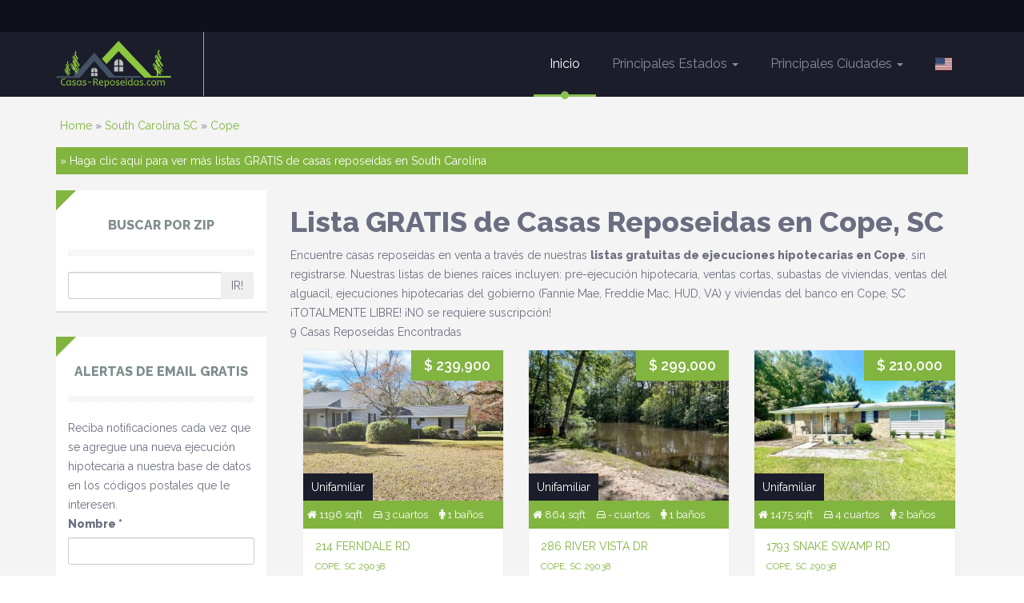

--- FILE ---
content_type: text/html; charset=UTF-8
request_url: https://www.casas-reposeidas.com/cope-sc/
body_size: 4658
content:
<!DOCTYPE html>
<html lang="es">
	<head>
		<meta charset="utf-8">
		<meta name="viewport" content="width=device-width, initial-scale=1.0">
		<meta http-equiv="X-UA-Compatible" content="IE=Edge">
		<title>Casas Reposeidas en Venta en Cope, SC | Lista GRATIS</title>				<meta name="description" content="Listas de ejecuciones hipotecarias actualizadas diariamente en Cope, SC incluyendo casas reposeídas por el banco, ejecuciones hipotecarias del gobierno, subastas y ventas en corto. 100% GRATIS! No se requiere registro" />
						<meta name="robots" content="index, follow" />
								<link rel="shortcut icon" href="/assets/img/favicon.png">

				<!-- Google Tag Manager -->
<script>(function(w,d,s,l,i){w[l]=w[l]||[];w[l].push({'gtm.start':
new Date().getTime(),event:'gtm.js'});var f=d.getElementsByTagName(s)[0],
j=d.createElement(s),dl=l!='dataLayer'?'&l='+l:'';j.async=true;j.src=
'https://www.googletagmanager.com/gtm.js?id='+i+dl;f.parentNode.insertBefore(j,f);
})(window,document,'script','dataLayer','GTM-MN5T7PZ');</script>
<!-- End Google Tag Manager -->

		<!-- Bootstrap core CSS -->
		<link href="https://maxcdn.bootstrapcdn.com/bootstrap/3.3.7/css/bootstrap.min.css" rel="stylesheet">
		<link rel="stylesheet" href="https://ajax.googleapis.com/ajax/libs/jqueryui/1.12.1/themes/smoothness/jquery-ui.css">

		<!-- Custom styles for this template -->
		<link href='https://fonts.googleapis.com/css?family=Raleway:400,600,800' rel='stylesheet' type='text/css'>
		<link href="/assets/plugins/font-awesome-4.7.0/css/font-awesome.min.css" rel="stylesheet">
		<link href="/assets/css/style.css" rel="stylesheet">
		<link href="/assets/css/responsive.css" rel="stylesheet">

		<!-- HTML5 shim and Respond.js IE8 support of HTML5 elements and media queries -->
		<!--[if lt IE 9]>
			<script src="js/html5shiv.js"></script>
			<script src="js/respond.min.js"></script>
		<![endif]-->
					</head>

	<body id="top">
		<!-- Google Tag Manager (noscript) -->
<noscript><iframe src="https://www.googletagmanager.com/ns.html?id=GTM-MN5T7PZ"
height="0" width="0" style="display:none;visibility:hidden"></iframe></noscript>
<!-- End Google Tag Manager (noscript) -->
		<!-- begin:topbar -->
		<div class="topbar">
			<div class="container">
				<div class="row">
					<div class="col-md-12">
											</div>
				</div>
			</div>
		</div>
		<!-- end:topbar -->

		<!-- begin:navbar -->
		<nav class="navbar navbar-default navbar-fixed-top">
			<div class="container">
				<!-- Brand and toggle get grouped for better mobile display -->
				<div class="navbar-header">
					<button type="button" class="navbar-toggle" data-toggle="collapse" data-target="#navbar-top">
						<span class="sr-only">Navegación de Palanca</span>
						<span class="icon-bar"></span>
						<span class="icon-bar"></span>
						<span class="icon-bar"></span>
					</button>
										<a class="navbar-brand" href="/"><img src="/assets/img/logo-es.png" alt="Casas-Reposeidas.com" width="145" height="60"></a>
									</div>

				<!-- Collect the nav links, forms, and other content for toggling -->
				<div class="collapse navbar-collapse" id="navbar-top">
					<ul class="nav navbar-nav navbar-right">
						<li class="active"><a href="/">Inicio</a></li>
						<li class="dropdown">
							<a href="#" class="dropdown-toggle" data-toggle="dropdown">Principales Estados <b class="caret"></b></a>
							<ul class="dropdown-menu">
								<li><a href="/alabama/">Alabama</a></li>
								<li><a href="/california/">California</a></li>
								<li><a href="/florida/">Florida</a></li>
								<li><a href="/georgia/">Georgia</a></li>
								<li><a href="/kentucky/">Kentucky</a></li>
								<li><a href="/mississippi/">Mississippi</a></li>
								<li><a href="/north-carolina/">North Carolina</a></li>
								<li><a href="/south-carolina/">South Carolina</a></li>
								<li><a href="/tennessee/">Tennessee</a></li>
								<li><a href="/texas/">Texas</a></li>
							</ul>
						</li>
						<li class="dropdown">
							<a href="#" class="dropdown-toggle" data-toggle="dropdown">Principales Ciudades <b class="caret"></b></a>
							<ul class="dropdown-menu">
								<li><a href="/atlanta-ca/">Atlanta</a></li>
								<li><a href="/charlotte-nc/">Charlotte</a></li>
								<li><a href="/chicago-il/">Chicago</a></li>
								<li><a href="/dallas-tx/">Dallas</a></li>
								<li><a href="/detroit-ca/">Detroit</a></li>
								<li><a href="/houston-tx/">Houston</a></li>
								<li><a href="/los-angeles-ca/">Los Angeles</a></li>
								<li><a href="/miami-fl/">Miami</a></li>
								<li><a href="/new-york-ny/">New York</a></li>
								<li><a href="/washington-dc/">Washington</a></li>
							</ul>
						</li>
						<li>
															<a href="https://www.foreclosurelistingsusa.com/cope-sc/" title="English"><span class="flag-icon flag-icon-us"></span></a>
													</li>
											</ul>
				</div><!-- /.navbar-collapse -->
			</div><!-- /.container -->
		</nav>
		<!-- end:navbar -->

<!-- begin:content -->
<div id="content">

	<div class="container">
	
		<div class="row"><div class="col-xs-12"><div id="breadcrumbs"><a href="/">Home</a> &raquo; <a href="/south-carolina/">South Carolina SC</a> &raquo; <a href="/cope-sc/">Cope</a><div class="clear"></div></div></div></div>	
		<div class="row">
			<div class="col-xs-12">
				<div class="more_properties"><a href="/south-carolina/"> &raquo; Haga clic aquí para ver más listas GRATIS de casas reposeídas en South Carolina</a></div>
			</div>
		</div>
	
		<div class="row">

			<!-- begin:article -->
			<div class="col-md-9 col-md-push-3">
			
				<div class="row">

					<div class="col-md-12 single-post">

							<div class="post-header fix post-nothumb">
								<div class="post-title-section fix">
									<div class="post-title fix">
								
										<h1>Lista GRATIS de Casas Reposeidas en Cope, SC</h1>
																
																					<div>Encuentre casas reposeidas en venta a través de nuestras <strong>listas gratuitas de ejecuciones hipotecarias en Cope</strong>, sin registrarse. Nuestras listas de bienes raíces incluyen: pre-ejecución hipotecaria, ventas cortas, subastas de viviendas, ventas del alguacil, ejecuciones hipotecarias del gobierno (Fannie Mae, Freddie Mac, HUD, VA) y viviendas del banco en Cope, SC ¡TOTALMENTE LIBRE! ¡NO se requiere suscripción!</div>
										
									</div>
								</div><!--/post-title -->
							</div>				
			
							<div class="textcontent">
								<div> 
									
	
	<p>9 Casas Reposeídas Encontradas </p>
	
			<div class="col-md-4 col-sm-6 col-xs-12">
			<a href="/detalles/ferndale-rd-cope-sc-29038/101053011/">
				<div class="property-container">
					<div class="property-image">
						<img class="flusa_photo" src="https://cdn.casas-reposeidas.com/photos/320x240/29038-101053011-0362.jpg" width="251" height="188" alt="Casa Reposeída - Listado 101053011" />						<div class="property-price">
														<span>$ 239,900</span>
						</div>
												<div class="property-status">
							<span>Unifamiliar</span>
						</div>
											</div>
					<div class="property-features">
						<span><i class="fa fa-home"></i> 1196 sqft</span>						<span><i class="fa fa-hdd-o"></i> 3 cuartos</span>
						<span><i class="fa fa-male"></i> 1 baños</span>
					</div>
					<div class="property-content">
						<div class="address">214 FERNDALE RD</div>
						<small>COPE, SC 29038</small>
					</div>
									</div>
			</a>				
		</div>
		<!-- break -->
			<div class="col-md-4 col-sm-6 col-xs-12">
			<a href="/detalles/river-vista-dr-cope-sc-29038/101288045/">
				<div class="property-container">
					<div class="property-image">
						<img class="flusa_photo" src="https://cdn.casas-reposeidas.com/photos/320x240/29038-101288045-7007.jpg" width="251" height="188" alt="Casa Reposeída - Listado 101288045" />						<div class="property-price">
														<span>$ 299,000</span>
						</div>
												<div class="property-status">
							<span>Unifamiliar</span>
						</div>
											</div>
					<div class="property-features">
						<span><i class="fa fa-home"></i> 864 sqft</span>						<span><i class="fa fa-hdd-o"></i> - cuartos</span>
						<span><i class="fa fa-male"></i> 1 baños</span>
					</div>
					<div class="property-content">
						<div class="address">286 RIVER VISTA DR</div>
						<small>COPE, SC 29038</small>
					</div>
									</div>
			</a>				
		</div>
		<!-- break -->
			<div class="col-md-4 col-sm-6 col-xs-12">
			<a href="/detalles/snake-swamp-rd-cope-sc-29038/101327256/">
				<div class="property-container">
					<div class="property-image">
						<img class="flusa_photo" src="https://cdn.casas-reposeidas.com/photos/320x240/29038-101327256-3360.jpg" width="251" height="188" alt="Casa Reposeída - Listado 101327256" />						<div class="property-price">
														<span>$ 210,000</span>
						</div>
												<div class="property-status">
							<span>Unifamiliar</span>
						</div>
											</div>
					<div class="property-features">
						<span><i class="fa fa-home"></i> 1475 sqft</span>						<span><i class="fa fa-hdd-o"></i> 4 cuartos</span>
						<span><i class="fa fa-male"></i> 2 baños</span>
					</div>
					<div class="property-content">
						<div class="address">1793 SNAKE SWAMP RD</div>
						<small>COPE, SC 29038</small>
					</div>
									</div>
			</a>				
		</div>
		<!-- break -->
			<div class="col-md-4 col-sm-6 col-xs-12">
			<a href="/detalles/lincoln-st-cope-sc-29038/100643938/">
				<div class="property-container">
					<div class="property-image">
						<img class="flusa_photo" src="https://cdn.casas-reposeidas.com/photos/320x240/29038-100643938-4298.jpg" width="251" height="188" alt="Casa Reposeída - Listado 100643938" />						<div class="property-price">
														<span>$ 185,000</span>
						</div>
												<div class="property-status">
							<span>Unifamiliar</span>
						</div>
											</div>
					<div class="property-features">
						<span><i class="fa fa-home"></i> 1368 sqft</span>						<span><i class="fa fa-hdd-o"></i> 4 cuartos</span>
						<span><i class="fa fa-male"></i> 2 baños</span>
					</div>
					<div class="property-content">
						<div class="address">173 LINCOLN ST</div>
						<small>COPE, SC 29038</small>
					</div>
									</div>
			</a>				
		</div>
		<!-- break -->
			<div class="col-md-4 col-sm-6 col-xs-12">
			<a href="/detalles/avalon-ct-cope-sc-29038/100998157/">
				<div class="property-container">
					<div class="property-image">
						<img class="flusa_photo" src="/images/foto-disponible-pronto.jpg" width="251" height="188" alt="Foto Disponible Pronto" />						<div class="property-price">
														<span>$ 230,000</span>
						</div>
												<div class="property-status">
							<span>Vivienda Manufacturada</span>
						</div>
											</div>
					<div class="property-features">
						<span><i class="fa fa-home"></i> 1920 sqft</span>						<span><i class="fa fa-hdd-o"></i> 3 cuartos</span>
						<span><i class="fa fa-male"></i> 2 baños</span>
					</div>
					<div class="property-content">
						<div class="address">155 AVALON CT</div>
						<small>COPE, SC 29038</small>
					</div>
									</div>
			</a>				
		</div>
		<!-- break -->
			<div class="col-md-4 col-sm-6 col-xs-12">
			<a href="/detalles/trout-ln-cope-sc-29038/101181392/">
				<div class="property-container">
					<div class="property-image">
						<img class="flusa_photo" src="/images/foto-disponible-pronto.jpg" width="251" height="188" alt="Foto Disponible Pronto" />						<div class="property-price">
														<span>$ 65,000</span>
						</div>
												<div class="property-status">
							<span>Other</span>
						</div>
											</div>
					<div class="property-features">
						<span><i class="fa fa-home"></i> 924 sqft</span>						<span><i class="fa fa-hdd-o"></i> 2 cuartos</span>
						<span><i class="fa fa-male"></i> 2 baños</span>
					</div>
					<div class="property-content">
						<div class="address">107 TROUT LN</div>
						<small>COPE, SC 29038</small>
					</div>
									</div>
			</a>				
		</div>
		<!-- break -->
			<div class="col-md-4 col-sm-6 col-xs-12">
			<a href="/detalles/cope-rd-cope-sc-29038/100917482/">
				<div class="property-container">
					<div class="property-image">
						<img class="flusa_photo" src="/images/foto-disponible-pronto.jpg" width="251" height="188" alt="Foto Disponible Pronto" />						<div class="property-price">
														<span>$ 14,900</span>
						</div>
												<div class="property-status">
							<span>Other</span>
						</div>
											</div>
					<div class="property-features">
												<span><i class="fa fa-hdd-o"></i> - cuartos</span>
						<span><i class="fa fa-male"></i> - baños</span>
					</div>
					<div class="property-content">
						<div class="address">3663 COPE RD</div>
						<small>COPE, SC 29038</small>
					</div>
									</div>
			</a>				
		</div>
		<!-- break -->
			<div class="col-md-4 col-sm-6 col-xs-12">
			<a href="/detalles/farr-road-cope-sc-29038/100348926/">
				<div class="property-container">
					<div class="property-image">
						<img class="flusa_photo" src="https://cdn.casas-reposeidas.com/photos/320x240/29038-100348926-6651.jpg" width="251" height="188" alt="Casa Reposeída - Listado 100348926" />						<div class="property-price">
														<span>-</span>
						</div>
												<div class="property-status">
							<span>Vivienda Manufacturada</span>
						</div>
											</div>
					<div class="property-features">
						<span><i class="fa fa-home"></i> 2,683 sqft</span>						<span><i class="fa fa-hdd-o"></i> 5 cuartos</span>
						<span><i class="fa fa-male"></i> 3 baños</span>
					</div>
					<div class="property-content">
						<div class="address">208 Farr Road</div>
						<small>Cope, SC 29038</small>
					</div>
									</div>
			</a>				
		</div>
		<!-- break -->
			<div class="col-md-4 col-sm-6 col-xs-12">
			<a href="/detalles/cope-rd-cope-sc-29038/100109935/">
				<div class="property-container">
					<div class="property-image">
						<img class="flusa_photo" src="/images/foto-disponible-pronto.jpg" width="251" height="188" alt="Foto Disponible Pronto" />						<div class="property-price">
														<span>$ 6,000</span>
						</div>
											</div>
					<div class="property-features">
												<span><i class="fa fa-hdd-o"></i> 3 cuartos</span>
						<span><i class="fa fa-male"></i> 2 baños</span>
					</div>
					<div class="property-content">
						<div class="address">4408 COPE RD</div>
						<small>Cope, SC 29038</small>
					</div>
									</div>
			</a>				
		</div>
		<!-- break -->
	
	<div style="clear:both"></div>
	<div class="col-sm-12 text-center">
		<ul class="pagination"></ul><div>Página 1 de 1</div>	</div>

									<div class="col-sm-12">
										<h2>Casas Reposeidas en Cope, SC por Código Postal</h2>
										<ul class="li80"> <li><a href="/cope-sc-29038/">29038</a></li></ul>									</div>
																	</div>
							</div>
		
					</div>

				</div>
			
				<div class="row">
					<div class="col-xs-12">
						<h2>Lista de Casas Reposeidas 100% GRATIS en Cope, SC</h2>
	<p>¡Todas nuestras listas de ejecuciones hipotecarias del gobierno de Cope y la lista de propiedades del banco de Cope son GRATIS! Encuentre casas en ejecución hipotecaria en Cope, SC con fotos, incluyendo propiedades unifamiliares, terrenos, condominios y ejecuciones hipotecarias de apartamentos en venta en Cope, SC.</p>					</div>
				</div>

				<div class="row">
					<div class="col-xs-12">
						El acceso a nuestra base de datos de casas reposeídas en Cope, SC es GRATUITO					</div>
				</div>

			</div> <!-- end:article -->

			<!-- begin:sidebar -->
<div class="col-md-3 col-md-pull-9 sidebar">

	<div class="widget widget-sidebar widget-white">
		<div class="widget-header">
			<h3>Buscar por ZIP</h3>
		</div>	
		<form action="/search.php">
			<div class="input-group">
				<input type="text" name="zip" value="" class="form-control" />
				<span class="input-group-btn">
					<button type="submit" class="btn btn-secondary">IR!</button>
				</span>
			</div>
		</form>
			</div><!--sidebox end -->

		
	<div class="widget widget-sidebar widget-white">
	<div class="widget-header">
		<h3>Alertas de Email GRATIS</h3>
	</div>		
	<div id="alerts_signup">
		<form method="post" action="/alerts-sign-up.php" id="alerts_signup_form">
		<div id="alerts_subheader">Reciba notificaciones cada vez que se agregue una nueva ejecución hipotecaria a nuestra base de datos en los códigos postales que le interesen.</div>
		<div class="alerts_form_inside">
			<div class="updated" id="alerts_message"></div>
			<div>
				<div class="form-group">
					<label for="first_name">Nombre <span class="alerts_required">*</span></label><br>
					<input size="18" value="" name="first_name" id="first_name" class="form-control" type="text">
				</div>
				<div class="form-group">		
					<label for="last_name">Apellido <span class="alerts_required">*</span></label><br>
					<input size="18" value="" name="last_name" id="last_name" class="form-control" type="text">
				</div>
				<div class="form-group">
					<label for="email">Email <span class="alerts_required">*</span></label><br>
					<input size="18" value="" name="email" id="email" class="form-control" type="text"></div>
				</div>
				<div class="form-group">
					<label for="zip">Código Postal <span class="alerts_required">*</span></label><br>
					<input size="18" value="" name="zip" id="zip" class="form-control" type="text">
				</div>
				<div>* = campo requerido</div>
				<div><input name="alerts_signup_submit" id="alerts_signup_submit" value="Suscribir" class="btn btn-primary" type="submit"></div>
							</div>
		</form>
		<div id="result"></div>
	</div>
</div>	
<div class="widget widget-sidebar widget-white">
	<div class="mortgage_rates">
		<table id="mortgage_rates" class="table">
			<tr class="title">
				<td>Tasas Hipotecarias</td>
				<td>Hoy</td>
				<td>Semana Pasada</td>
			</tr>
			<tr class="odd">
				<td class="title">15 Años Fijos</td>
				<td class="up">6,55%</td>
				<td class="up">6,48%</td>
			</tr>
			<tr class="even">
				<td class="title">30 Años Fijos</td>
				<td class="up">7,02%</td>
				<td class="up">7%</td>								
			</tr>
						<tr class="odd">
				<td class="title">5/1 Año ARM</td>
				<td class="up">6,35%</td>
				<td class="up">6,28%</td>
			</tr>
		</table>
	</div>					
</div>
</div>
<!-- end:sidebar -->			
		</div>

	</div> <!-- end:container -->
</div> <!-- end:content -->
	


		
		
		
		

		<!-- begin:footer -->
		<div id="footer">
			<div class="container">
				<div class="row">
				
										
					<div class="col-md-3 col-sm-6 col-xs-12">
						<div class="widget">
							<ul class="list-unstyled">
								<li><a href="/link-to-us.html">Enlace a Nosotros</a></li>
							</ul>
						</div>
					</div>
					<div class="col-md-3 col-sm-6 col-xs-12">
						<div class="widget">
							<ul class="list-unstyled">
								<li><a href="/privacy-policy.html">Política de Privacidad</a></li>
							</ul>
						</div>
					</div>
					<div class="col-md-3 col-sm-6 col-xs-12">
						<div class="widget">
							<ul class="list-unstyled">
								<li><a href='/sitemap.html'>Mapa del Sitio</a></li>
							</ul>
						</div>
					</div>
					<div class="col-md-3 col-sm-6 col-xs-12">
						<div class="widget">
							<ul class="list-unstyled">
																<li><a href='/contact.php'>Contacto</a></li>
							</ul>
						</div>
					</div>

				</div>
				<!-- break -->
				
				<!-- begin:copyright -->
				<div class="row">
					<div class="col-md-12 copyright">
						<p>&copy; 2005-2026 <strong>Casas-Reposeidas.com.</strong> Todos los Derechos Reservados.</p>
						<span>no se requiere registro</span>
						<a href="#top" class="btn btn-success scroltop"><i class="fa fa-angle-up"></i></a>
					</div>
				</div>
				<!-- end:copyright -->

			</div>
		</div>
		<!-- end:footer -->



		
			 
		<!-- Bootstrap core JavaScript
		================================================== -->
		<!-- Placed at the end of the document so the pages load faster -->
		<script src="https://ajax.googleapis.com/ajax/libs/jquery/3.1.0/jquery.min.js"></script>
		<script src="https://maxcdn.bootstrapcdn.com/bootstrap/3.3.7/js/bootstrap.min.js"></script>
				<script src="/assets/js/imagesloaded.pkgd.min.js"></script>
		<script src="/assets/js/masonry.pkgd.min.js"></script>
				<script src="/assets/js/jquery-cookie.js"></script>
				<script src="/assets/js/script.js"></script>

		<!-- begin:modal-details -->
		<div class="modal fade" id="modal-details" tabindex="-1" role="dialog" aria-labelledby="modal-details" aria-hidden="true">
			<div class="modal-dialog modal-lg">
				<div class="modal-content">
					<div class="modal-header">
						<button type="button" class="close" data-dismiss="modal" aria-hidden="true">&times;</button>
						<h4 class="modal-title">Detalles</h4>
					</div>
					<div class="modal-body">
						
					</div>
					<div class="modal-footer">
						<a href="#" class="btn" data-dismiss="modal">Cerca</a>
					</div>
				</div>
			</div>
		</div>
		<script>
		$(function() {
			$('body').on('hidden.bs.modal', '.modal', function () {
				$(this).removeData('bs.modal');
			});
		});
		</script>
		<!-- end:modal-details -->

						

	</body>
</html>

--- FILE ---
content_type: text/css
request_url: https://www.casas-reposeidas.com/assets/css/responsive.css
body_size: 942
content:

@media screen and (min-width: 1200px){
}

@media screen and (min-width: 768px) and (max-width: 992px){
	.heading-title h2 {
		border-left: none;
		border-right: none;
		border-bottom: none;
	}
}

@media screen and (min-width: 768px){
	.navbar-nav.navbar-right:last-child {
		margin-right: 0; 
	}
}

@media screen and (max-width: 767px){
	
	#service{
		padding: 0;
	}
		
	#content{
		padding: 0;
	}

	.topbar{
		position: static;
		width: 100%;
		left: 0;
		top: 0;
	}

	.topbar-nav{
		font-size: 12px;
		float: none;
		display: table;
		margin-left: auto;
		margin-right: auto;
		text-align: center;
	}

	.navbar{
		min-height: 80px;
	}

	.navbar-default.navbar-fixed-top{
		position: static;
		left: 0
		top: 40px;
		margin-bottom: 0;
	}

	.navbar-default .navbar-toggle{
		margin-top: 22px;
	}

	.navbar-header{
		min-height: 80px;
	}

	.navbar-collapse{
		border-top-color: #8cc152 !important;
	}

	.navbar-default .navbar-toggle .icon-bar{
		background-color: #888;
	}

	.navbar-default .navbar-nav > li > a{
		padding-top: 12px;
		padding-bottom: 12px; 
		padding-left: 15px;
	}

	.navbar-default .navbar-nav > .active > a::before{
		content: "";
		display: none;
		background: transparent;
	}

	.navbar-default .navbar-nav > .active > a::after{
		content: "";
		display: none;
	}

	.navbar-default .navbar-nav li.dropdown.open > a,
	.navbar-default .navbar-nav li.dropdown.open > a:hover{
		color: #fff;
		background-color: #8cc152;
	}

	.navbar-default .navbar-nav .open .dropdown-menu > .active > a, 
	.navbar-default .navbar-nav .open .dropdown-menu > .active > a:hover, 
	.navbar-default .navbar-nav .open .dropdown-menu > .active > a:focus {
		color: #fff;
		background-color: #8cc152;
	}

	.navbar-default .navbar-nav .open .dropdown-menu > li > a {
		color: #898ba2;
		padding-top: 12px;
		padding-bottom: 12px; 
	}

	.navbar-default .navbar-nav .open .dropdown-menu > li > a:hover {
		color: #fff;
		background-color: #8cc152; 
	}

	.dropdown-menu > li > a{
		display: block;
		padding-top: 12px;
		padding-bottom: 12px;
		padding-left: 25px;
	}

	.signin,
	.signup{
		margin-top: 0;
	}

	.signup{
		margin-left: 0;
		background-color: transparent !important;
		color: #898ba2 !important;
	}

	.signup:hover,
	.signup:focus,
	.signup:active{
		-webkit-border-radius: 0;
		   -moz-border-radius: 0;
			-ms-border-radius: 0;
			 -o-border-radius: 0;
				border-radius: 0;
		background-color: #0f101a !important;
		color: #fff !important;
	}
	
	#header{
		width: 100%;
		min-height: 250px;
		height: auto;
	}

	#header.heading{
		padding-top: 30px;
	}

	#header .carousel-control > .glyphicon,
	#header .carousel-control > .fa{
		font-size: 16px;
		line-height: 24px;
	}

	#header .carousel-control.left,
	#header .carousel-control.right{
		margin-top: 10%;
		opacity: 1;
		filter: alpha(opacity=100);
	}

	.carousel-control .icon-prev, 
	.carousel-control .fa,
	.carousel-control .icon-next, 
	.carousel-control .glyphicon-chevron-left, 
	.carousel-control .glyphicon-chevron-right{
		top: 25%;
	}

	#header .carousel-inner .item{
		min-height: 250px;
		height: auto;
		padding-top: 40px;
	}

	#header .carousel-inner .item .carousel-caption{
		background-color: rgba(255,255,255,.9);
		right: 15%;
		left: 15%;
		color: #6b6e80;
		text-shadow: none;
		text-align: left;
		padding: 25px;
	}

	.sidebar{
		margin-bottom: 20px;
		margin-top: 20px;
	}

	.blog-title,
	.blog-text,
	.blog-meta,
	.blog-paged,
	.blog-comment,
	.blog-comment-form{
		padding-left: 10%;
		padding-right: 10%; 
	}

	.blog-comment ul.comments ul{
		margin-left: 0;
	}

	#slider-property .carousel-control > .glyphicon, 
	#slider-property .carousel-control > .fa {
		font-size: 16px;
		line-height: 24px;
	}

	.copyright{
		text-align: center;
		position: relative;
		margin-top: 60px;
		padding: 40px 0;
		border-top: 1px solid #2c3e50;
	}

	.copyright .scroltop{
		right: 15px;
	}

}

@media screen and (max-width: 480px){
	.heading-title h2{
		padding: 10px 14px;
		font-size: 18px;
		line-height: 24px;
	}

	.property-image-list {
		position: relative;
		width: 100%;
		display: block;
		vertical-align: top;
	}

	.property-text {
		position: relative;
		width: 100%;
		display: block;
		padding: 10px 15px;
		vertical-align: top;
	}

	.testimony-image{
		float: none;
		display: block;
		margin-left: auto;
		margin-right: auto;
	}

	.testimony-content{
		display: block;
		margin-left: 0;
		text-align: center;
	}

	#testislider .carousel-control.left {
		z-index: 3;
		left: 15px;
		right: auto;
	}

	#testislider .carousel-control.right {
		z-index: 3;
		right: 15px;
		left: auto;
	}

	#subscribe h3{
		display: block;
		text-align: center;
	}

	#slider-property .carousel-indicators{
		display: none;
	}

}


.flag-icon {
	background-size: contain;
	background-position: 50%;
	background-repeat: no-repeat;
	position: relative;
	display: inline-block;
	width: 1.33333333em;
	line-height: 1em;
}
.flag-icon:before {
	content: "\00a0";
}
.flag-icon-es {
	background-image: url("/assets/img/es.svg");
}
.flag-icon-us {
	background-image: url("/assets/img/us.svg");
}

--- FILE ---
content_type: text/javascript
request_url: https://www.casas-reposeidas.com/assets/js/script.js
body_size: 162
content:
$(document).ready(function(){

    /* scrolltop */
    $('.scroltop').on('click', function(event) {
        var $anchor = $(this);
        $('html, body').stop().animate({
            scrollTop: $($anchor.attr('href')).offset().top
        }, 1500, 'easeInOutExpo');
        event.preventDefault();
    });

    /* masonry layout */
    var $container = $('.container-realestate');
    $container.imagesLoaded( function(){
        $container.masonry();
    });

    /* modal */
    $('.modal').on('shown.bs.modal', function () {
        var curModal = this;
        $('.modal').each(function(){
            if(this != curModal){
                $(this).modal('hide');
            }
        });
    });

    /* tooltip */
    $('[rel="tooltip"]').tooltip();

});

/* CUSTOM */
function toggleMap(op) {
	if (op == 'map') {
		document.getElementById('usamap').style.display="block";
		document.getElementById('list').style.display="none";
	}else if (op == 'list') {
		document.getElementById('usamap').style.display="none";
		document.getElementById('list').style.display="block";
	}
}

function recordOutboundLink(link, category, action, label) {
	// disabled
}
